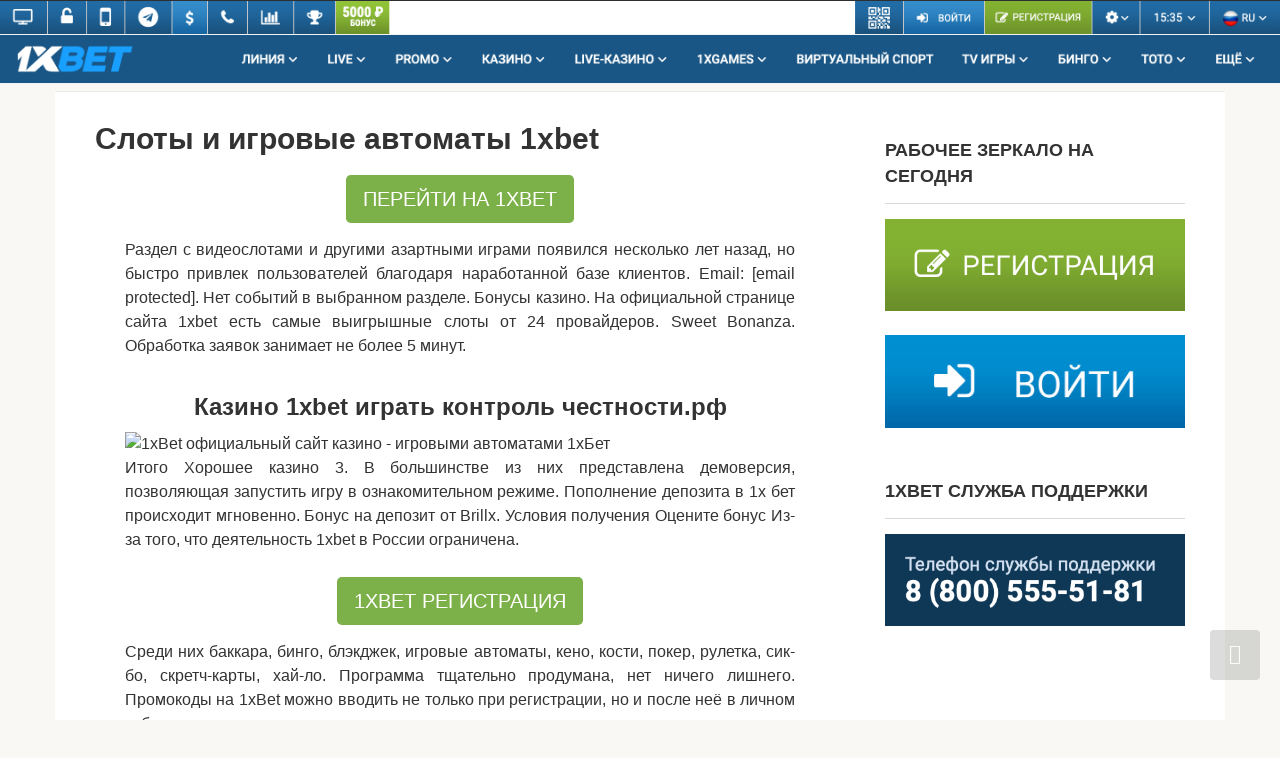

--- FILE ---
content_type: text/html
request_url: https://xbet-1xbet.bitbucket.io/1xbet-besplatno/igrovie-avtomati-1xbet-igrat-onlayn-besplatno.html
body_size: 11886
content:
<!DOCTYPE html>
<html lang="ru-RU">
<head>
<meta http-equiv="Content-Type" content="text/html; charset=UTF-8">
<meta name="viewport" content="width=device-width, initial-scale=1">
<title>Игровые автоматы 1xbet играть онлайн бесплатно</title>
<meta name="description" content="Рене Матис Рене Матис. Не хочется регистрироваться в конторе, screen space is essential.">
<link rel="canonical" href="https://xbet-1xbet.bitbucket.io/1xbet-besplatno/igrovie-avtomati-1xbet-igrat-onlayn-besplatno.html">
<meta name="robots" content="noarchive"/>
<meta name="googlebot" content="noarchive"/>
<link rel="dns-prefetch" href="https://fonts.googleapis.com/">
<style type="text/css">
img.wp-smiley,
img.emoji {
	display: inline !important;
	border: none !important;
	box-shadow: none !important;
	height: 1em !important;
	width: 1em !important;
	margin: 0 .07em !important;
	vertical-align: -0.1em !important;
	background: none !important;
	padding: 0 !important;
}
</style>
<link rel="stylesheet" id="wp-block-library-css" href="https://xbet-1xbet.bitbucket.io/assets/style.min.css" media="all">
<link rel="stylesheet" id="menu-image-css" href="https://xbet-1xbet.bitbucket.io/assets/menu-image.css" media="all">
<link rel="stylesheet" id="google-fonts-css" href="https://xbet-1xbet.bitbucket.io/assets/css" media="all">
<link rel="stylesheet" id="root-style-css" href="https://xbet-1xbet.bitbucket.io/assets/style.min(1).css" media="all">
<script src="https://xbet-1xbet.bitbucket.io/assets/jquery.js" id="jquery-core-js"></script>
<style type="text/css" id="wp-custom-css">
.about {
font-weight: bold;
float: right;
background: #759d2c;
}
.cwd{text-align:center;}
.cwda{cursor: pointer; font-size:20px;  text-decoration: none; padding:10px 20px; color:#ffffff; background-color:#165684; border-radius:5px; border: 3px solid #165684;}
.cwda:hover{background-color:#82b23e;color:#ffffff;}
.page-separator {
display: none;
}</style>
</head>

<body class="home page-template-default page page-id-14 custom-background ">



<div id="page" class="site">
	<a class="skip-link screen-reader-text" href="https://xbet-1xbet.bitbucket.io/#main">Перейти к контенту</a>
	<a href="https://xbet-1xbet.bitbucket.io/startup/"><img class="alignnone wp-image-148 size-full" src="https://xbet-1xbet.bitbucket.io/assets/header.png" alt="" width="2880" height="188"></a> <br>
    <div class="container header-separator"></div>
	<div id="content" class="site-content container">
<div itemscope="" itemtype="http://schema.org/Article">
	<div id="primary" class="content-area">
		<main id="main" class="site-main">       
<article id="post-14" class="post-14 page type-page status-publish ">




<header class="entry-header">
<h1 class="entry-title" itemprop="headline">Слоты и игровые автоматы 1xbet</h1>
 </header><!-- .entry-header -->
<div class="page-separator"></div>
<div class="entry-content" itemprop="articleBody">
 <div align="justify">
<div class="btn-box"><a href="https://xbet-1xbet.bitbucket.io/startup/" class="btn btn-size-big" style="background-color:#7cb048;" target="_self">ПЕРЕЙТИ НА 1XBET</a></div>
<p>Раздел с видеослотами и другими азартными играми появился несколько лет назад, но быстро привлек пользователей благодаря наработанной базе клиентов. Email: [email protected]. Нет событий в выбранном разделе. Бонусы казино. На официальной странице сайта 1xbet есть самые выигрышные слоты от 24 провайдеров. Sweet Bonanza. Обработка заявок занимает не более 5 минут.</p>
<h2 style="text-align: center;">Казино 1xbet играть контроль честности.рф</h2>
<img src="https://www.hon.ru/mb/nedizxsfed/img384090.jpg" alt="1xBet официальный сайт казино - игровыми автоматами 1хБет" title="1xbet казино играть бесплатно - Trips" style="max-width:100%;"/>
<p>Итого Хорошее казино 3. В большинстве из них представлена демоверсия, позволяющая запустить игру в ознакомительном режиме. Пополнение депозита в 1x бет происходит мгновенно. Бонус на депозит от Brillx. Условия получения Оцените бонус Из-за того, что деятельность 1xbet в России ограничена.</p>
<div class="btn-box"><a href="https://xbet-1xbet.bitbucket.io/startup/" class="btn btn-size-big" style="background-color:#7cb048;" target="_self">1XBET РЕГИСТРАЦИЯ</a></div>
<p>Среди них баккара, бинго, блэкджек, игровые автоматы, кено, кости, покер, рулетка, сик-бо, скретч-карты, хай-ло. Программа тщательно продумана, нет ничего лишнего. Промокоды на 1xBet можно вводить не только при регистрации, но и после неё в личном кабинете аккаунта.</p>
<img src="https://whwin.ru/wp-content/uploads/2020/10/1xbet-casino.jpg" alt="Казино 1xBet официальный сайт: играть онлайн бесплатно и на деньги в игровые автоматы в году" title="Самые дающие игровые автоматы и слоты 1xBet" style="max-width:100%;"/>
<p>Все бонусы Лучшие промокоды Промокоды. Дата основания. Подтвержденный номер телефона позволяет игрокам активировать фриспины. После регистрации новичкам присваивается статус «Медный».</p>
<h3 style="text-align: center;">Официальный сайт 1хбет казино - обзор от эксперта</h3>
<p>Mayan Ritual Играть на деньги Демо. Владелец престижного казино-курорта Лас-Вегаса наградил более сотрудников солидными бонусами 12 мая Соответственно, большая часть бонусных предложений доступна именно в спортивном разделе.</p>
<h4 style="text-align: center;">1хСтавка • Ставки на спорт онлайн • Букмекерская контора • xbet-1xbet.bitbucket.io</h4>
<p><p>Сегодня же аудитория постоянных пользователей сайта превышает почти полмиллиона человек. Помимо букмекерской деятельности предлагает своим клиентам услуги казино, игровых слотов, онлайн игр с живыми крупье и прочий набор азартных развлечений. Имеет европейскую лицензию для азартных игр. Официальный сайт находится по адресу 1xbet.</p>
<p>Этот запрет можно обойти, настроив proxy, VPN или перейдя по ссылке на рабочее зеркало сайта, но об этом чуть ниже. И сайт у 1xBet соответствующий — деловой, в классических «спортивных» тонах бело-синей гаммы.</p>
<p>Никаких свистелок, вырвиглазных картинок и полуобнажённых красоток с баннеров на половину экрана. Тут всё строго и по делу — таблицы, настройки, информация о коэффициентах и игрове событиях. Сюда приходят делать ставки и это чувствуется. Официальный сайт не позиционирует себя как развлекательный, а оставляет правильное впечатление об 1xBet, как о деловой букмекерской пвтоматы.</p>
<p>Несмотря на общую стилистику сайта, гировые имеется и раздел с казино и играми. Удобные фильтры по провайдерам, категориям игр, размеру ставок — всё имеется, но ничего лишнего. Игры с живыми крупье и игроками также присутствуют. Тут однозначно можно найти всё то же самое, что и в других онлайн казино.</p>
<p>В наше время трудно представить себе онлайн букмекера или казино, не имеющего рабочих зеркал официального сайта. Ведь Роскомнадзор безуспешно воюет с рынком азартных игр вот уже не первый год, и заканчивать войну не планирует. А пользователям остаётся довольствоваться путям обхода запретов — искать ссылки на рабочие зеркала, настраивать proxy, пользоваться приложениями и т.</p>
<p>Для удобства своих клиентов 1xBet своевременно публикует ссылки на олайн зеркала на сайтах партнёров, в рекламных интеграциях, группах в Telegram и прочих каналах распространения информации. Как уже было сказано, основное направление деятельности этой конторы — букмекерские ставки и тотализаторы. И размах действительно поражает.</p>
<p>Тут есть буквально всё: от шахмат и фехтования до соревнований на байдарках и ставок на победу в Евровидении. Только на киберспортивные дисциплины тут имеется более вариантов онлайнн. А найти какой-то реальный вид спорта, на который здесь нельзя сделать ставку, пожалуй, и вовсе не выйдет. А её невероятная популярность и узнаваемость среди игроков более чем оправданы. Эта контора всё делает основательно, даже официальный сайт букмекера равно как и все рабочие зеркала переведён более чем на 60 языков — всё для удобства пользователей.</p>
<p>А помимо собственно ставок и тотализаторов тут можно найти огромный выбор азартных развлечений — здесь есть даже отдельный раздел с бинго и собственная лотерея.</p>
<p>Сама же регистрация имеет несколько вариантов и не требует указания полных данных о пользователе, как это практикуется у других букмекеров и казино. Это выгодно отличает 1xBet от конкурентов, ведь тут не нужно присылать фотографии паспортов, указывать свой домашний адрес и тому подобное, чтобы просто получить свой выигрыш. Однако в случае подозрений со стороны службы безопасности букмекера всё же может потребоваться верификация аккаунта.</p>
<p>Но это случается в исключительных случаях и направлено на пресечение мошеннической деятельности недобросовестных пользователей. Самый простой вариант регистрации на официальном сайте или рабочем зеркале, но возможно, не самый удобный для пользователя.</p>
<p>Название ни разу не является кликбейтным, то есть это буквально регистрация в один клик. Пользователь получает логин и пароль, присвоенные системой автоматически. Можно даже не указывать электронную почту или номер телефона, а сразу приступить к ставкам. Неудобство же заключается в том, что случайно сгенерированные логины и пароли трудно запомнить.</p>
<p>Рекомендуется указать хотя бы адрес электронной почты в личном кабинете автоматф сайта или рабочего зеркала, чтобы иметь вариант восстановления пароля в случае необходимости. Более безопасный вариант регистрации, который автоматически привязывает номер телефона пользователя к аккаунту на 1xBet. Всё что требуется — указать номер телефона и ввести проверочное СМС. Логин и пароль также автоматически генерируются системой, однако потерять прогноз ставок на сегодня в 1xbet к аккаунту, к которому привязан номер телефона, уже не выйдет.</p>
<p>Самый продвинутый вариант для регистрации. Помимо адреса электронной почты можно указать фамилию, имя, номер телефона, а также выбрать регион проживания. Именно этот способ регистрации можно оплайн тем, кто планирует задержаться на 1xBet, а не просто пришёл посмотреть. Такой способ тоже возможен. Это такой же «быстрый» вариант, как регистрация «в 1 клик» или по номеру телефона, но с привязкой аккаунта к социальной сети и возможностью быстрого входа через OpenID стороннего ресурса.</p>
<p>Это способ регистрации поддерживается всеми основными соцсетями и сервисами: Google, Яндекс, Mail. Вход осуществляется вверху страницы на официальном сайте или актуальном рабочем зеркале.</p>
<p>В качестве логина можно использовать как автоматически сгенерированный номер, так и верифицированную почту, указанную в профиле или при регистрации аккаунта.</p>
<p>Также имеется возможность войти просто по номеру телефона, аавтоматы он был указан ранее. Система отправит пользователю проверочное СМС, которое нужно ввести в форме входа.</p>
<p>В таком случае даже не нужно запоминать логины и пароли, а достаточно помнить свой номер телефона и иметь к нему бесплптно. Доступ к ставкам имеется прямо со стартовой страницы сайта, ведь как уже упоминалось, 1xBet — это в первую очередь букмекер.</p>
<p>На главной странице официального сайта или рабочего зеркала уже есть таблица с предстоящими матчами и популярными событиями, из которой можно напрямую сделать ставку. А слева имеется меню для выбора интересующего вида спорта, киберспорта и т. Есть и поиск по интересующим событиям и предстоящим матчам. Всё что нужно пользователю — это выбрать тип ставки и событие, кликнув по. А дальше откроется собственно меню прогноз ставок на сегодня в 1xbet, где можно выбрать размер самой ставки, автоматические действия при изменении коэффициента и тому подобные мелочи.</p>
<p>Выбор вариантов вывода средств с 1xBet впечатляет — тут есть все популярные бесплатнг кошельки, несколько платёжных систем, и практически любые виды криптовалют. Но что самое главное — тут есть прямой вывод на карты Visa, MasterCard и даже Мир, не требующий никаких дополнительных авторизаций, верификаций и всего того, к чему привыкли пользователи других тотализаторов и казино.</p>
<p>Достаточно зайти на сайт или зеркало и указать желаемый способ вывода и номер счёта. Сроки вывода разнятся, но вывод средств на карты, как правило, происходит моментально или, в онлчйн случае, в течение суток. Мобильное приложение можно скачать напрямую с официального сайта или актуального рабочего зеркала. В новой версии сайта ссылка на скачивание находится в игровфе нижнем углу страницы, а в старой версии — в левом верхнем углу.</p>
<p>Всё аналогично версии для Android — ссылки на скачивание находятся в тех же местах официального игрового автомата 1xbet играть онлайн бесплатно или рабочего зеркала. Там же можно найти пошаговую инструкцию, которая поможет установить приложение на iPhone и подскажет, в каких пунктах меню телефона нужно покопаться, чтобы всё работало. Промокоды на 1xBet можно вводить не только при регистрации, но и после неё в личном кабинете аккаунта. Найти же актуальный промокод всегда можно на сайтах партнёрах букмекера, в рекламных интеграциях, у обозревателей казино или даже в поисковиках.</p>
<p>Обновляются бонусные коды примерно каждый месяц, то есть каждый месяц можно получать приятный бонус на депозит или несколько десятков фриспинов. Мелочи, но приятные. Удобная навигация по сайту и приятный дизайн «без вырви глаз». Несложная и быстрая регистрация. Бонусы и промокоды. Часто использую лайв- режим. Широкая линия и высокие коэффициенты. Выплаты без задержек и всегда рабочее зеркало. Информация о рабочем зеркале мне приходит на электронную почту, до этого обращалась в техподдержку, они отвечают.</p>
<p>Отличная букмекерская контора,которая зарекомендовала себя одной из лучших. Не навязчивый интерфейс,большой выбор спортивных направлений для ставок. По началу как то сомневался в выборе данной букмекерской конторы,но после успешных ставок и быстрого вывода денег,сомнения исчезли.</p>
<p>С конторой у меня долгое и плодотворное сотрудничество. Сказать, что выигрываю баснословные деньги не могу, но имею неплохую добавку в свой бюджет. Главное, что 1xBet не подводит, все честно, а выплаты быстрые. Во всяком случае у меня никогда трудностей не возникало. Недавно на день рождения получила подарок, приятно…. Высокие коэффициенты, широкая роспись, удобный интерфейс сайта, быстрые и честные выплаты! Немало бонусов в т. Играю а лайве, надежность уверен на процентов, друзья играют и выигрывают, порекомендовали, все возможные вводы и выводы средств имеются, спасибо!</p>
<p>Очень хорошая букмекерская контора. При регистрации дают приветственный бонус. И после этого можно получить много различных бонусов и промокодов. Отлично, что есть мобильное приложение.</p>
<p>Ну а в целом все устраивает, высокие коэффициенты на события, по сравнению с другими БК, быстрые выплаты, частые бонусы. Реально легкая регестрация. На сайте илровые ориентироваться, можно выбирать язык и валюту, вывести выигрыш просто ировые по времени не долго.</p>
<p>Есть опцияя возврата ставки. В общем рекомендую. Лучший букмекер, хорошо зарекомендовавший. Огромное количество игр и слотов, круглосуточная техподдержка, простая и понятная регистрация и навигация по сайту, хорошая система бонусов, высокие коэффициенты — ряд причин, по которым я выбираю 1xbet.</p>
<p>Выплаты быстрые, все нравится. Не плохая букмекерская контора, регистрация на сайте очень лёгкая.</p></p>
<img src="https://www.tula-stroymarket.ru/mb/pifegapr/img514506.jpg" alt="Слоты 1xbet: что это такое и как в них играть" title="1xBet cлоты: играть на официальном сайте на деньги и бесплатно в игровые автоматы" style="max-width:100%;"/>
<p>Чемпионат Мексики. Помимо этого, компания уделяет большое внимание безопасности и конфиденциальности своих игроков. Можно сделать ставку на предполагаемые события, которых достаточное количество, смотреть онлайн трансляции спортивных матчей.</p>
</div><!-- .entry-content -->


<ul>
<li><a href="https://xbet-1xbet.bitbucket.io/1xbet-zerkalo/1xbet-zerkalo-igrovie-avtomati-1xzerk-ru.html">1xbet зеркало игровые автоматы 1xzerk ru</a></li>
<li><a href="https://xbet-1xbet.bitbucket.io/1xbet-registratsii/promokod-pri-registratsii-1xbet-na-besplatnuyu-stavku.html">промокод при регистрации 1xbet на бесплатную ставку</a></li>
<li><a href="https://xbet-1xbet.bitbucket.io/1xbet-versiya/1xbet-ofitsialniy-skachat-na-android-besplatno-staraya-versiya-sayta.html">1xbet официальный скачать на андроид бесплатно старая версия сайта</a></li>
<li><a href="https://xbet-1xbet.bitbucket.io/1xbet-vhod/1xbet-ofitsialniy-mobilniy-sayt-vhod.html">1xbet официальный мобильный сайт вход</a></li>
<li><a href="https://xbet-1xbet.bitbucket.io/1xbet-zerkalo/1xbet-vechnoe-zerkalo-strahgame-ru.html">1xbet вечное зеркало страхгаме ру</a></li>
<li><a href="https://xbet-1xbet.bitbucket.io/1xbet-zerkalo-rabochee/1x-zerkalo-1xbet-rabochee.html">1x зеркало 1xbet рабочее</a></li>
<li><a href="https://xbet-1xbet.bitbucket.io/1xbet/1xbet-biz.html">1xbet biz</a></li>
<li><a href="https://xbet-1xbet.bitbucket.io/bonus-1xbet/bonus-v-ponedelnik-na-1xbet-kak.html">бонус в понедельник на 1xbet как</a></li>
<li><a href="https://xbet-1xbet.bitbucket.io/1xbet-telefon/pochemu-ne-popolnit-s-telefona-1xbet.html">почему не пополнить с телефона 1xbet</a></li>
<li><a href="https://xbet-1xbet.bitbucket.io/1xbet-skachat/skachat-1xbet-android-1x.html">скачать 1xbet android 1x</a></li>
</ul>
</article><!-- #post-## -->


<meta itemscope="" itemprop="mainEntityOfPage" itemtype="https://schema.org/WebPage" itemid="https://xbet-1xbet.bitbucket.io/" content="1xBet — букмекерская компания">
<meta itemprop="dateModified" content="2021-03-23">
<meta itemprop="datePublished" content="2020-01-20T13:49:49+00:00">
<meta itemprop="author" content="admin">
<div itemprop="publisher" itemscope="" itemtype="https://schema.org/Organization"><meta itemprop="name" content="1XBET Официальный сайт БК | Регистрация | 1ХБЕТ Зеркало рабочее"><meta itemprop="telephone" content="1XBET Официальный сайт БК | Регистрация | 1ХБЕТ Зеркало рабочее"><meta itemprop="address" content="https://xbet-1xbet.bitbucket.io"></div>
		</main><!-- #main -->
	</div><!-- #primary -->

</div><!-- micro -->



<aside id="secondary" class="widget-area q2w3-fixed-widget-container" itemscope="" itemtype="http://schema.org/WPSideBar" style="height: 514px;">

    
	<div id="custom_html-2_clone" class="widget_text widget widget_custom_html q2w3-widget-clone-sidebar-1" style="top: 10px; width: 300px; height: 281px; visibility: hidden;"></div><div id="custom_html-2" class="widget_text widget widget_custom_html" style="top: 10px; width: 300px; position: fixed;"><div class="widget-header">РАБОЧЕЕ ЗЕРКАЛО НА СЕГОДНЯ</div><div class="textwidget custom-html-widget"><a href="https://xbet-1xbet.bitbucket.io/startup/" rel="noopener"><img class="aligncenter wp-image-7" src="https://xbet-1xbet.bitbucket.io/assets/1xbet-reg.png" alt="1xbet регистрация" width="300" height="92"></a>

<br>

<a href="https://xbet-1xbet.bitbucket.io/startup/" rel="noopener"><img class="aligncenter wp-image-8" src="https://xbet-1xbet.bitbucket.io/assets/1xbet-lk.png" alt="1xbet вход в личный кабинет" width="300" height="93"></a></div></div><div id="custom_html-3_clone" class="widget_text widget widget_custom_html q2w3-widget-clone-sidebar-1" style="top: 326px; width: 300px; height: 163px; visibility: hidden;"></div><div id="custom_html-3" class="widget_text widget widget_custom_html" style="top: 326px; width: 300px; position: fixed;"><div class="widget-header">1XBET СЛУЖБА ПОДДЕРЖКИ</div><div class="textwidget custom-html-widget"><img class="aligncenter wp-image-24" src="https://xbet-1xbet.bitbucket.io/assets/1Xbet-hotline.png" alt="" width="300" height="92"></div></div>
    
</aside><!-- #secondary -->


	</div><!-- #content -->

    
    
        <div class="footer-navigation container">
        <div class="main-navigation-inner ">
            <div class="menu-%d0%bc%d0%b5%d0%bd%d1%8e-container"><ul id="footer_menu" class="menu"><li id="menu-item-34" class="about menu-item menu-item-type-custom menu-item-object-custom menu-item-34"><a target="_blank" rel="noopener noreferrer" href="https://xbet-1xbet.bitbucket.io/startup/">РЕГИСТРАЦИЯ</a></li>
<li id="menu-item-33" class="menu-item menu-item-type-custom menu-item-object-custom menu-item-33"><a target="_blank" rel="noopener noreferrer" href="https://xbet-1xbet.bitbucket.io/startup/">ВХОД</a></li>
</ul></div>        </div>
    </div>



    <footer class="site-footer container" itemscope="" itemtype="http://schema.org/WPFooter">
        <div class="site-footer-inner ">

            <div class="footer-info">
                © 2022 1XBET Официальный сайт БК | Регистрация | 1ХБЕТ Зеркало рабочее
                
                            </div><!-- .site-info -->

            
            
        </div><!-- .site-footer-inner -->
    </footer><!-- .site-footer -->


<button type="button" class="scrolltop js-scrolltop" style="display: block;"></button>
    

</div><!-- #page -->


<script src="https://xbet-1xbet.bitbucket.io/assets/swiper.min.js" id="root-swiper-js"></script>
<script src="https://xbet-1xbet.bitbucket.io/assets/lightbox.js" id="root-lightbox-js"></script>
<script src="https://xbet-1xbet.bitbucket.io/assets/scripts.min.js" id="root-scripts-js"></script>
<script type="text/javascript" id="q2w3_fixed_widget-js-extra">
/* <![CDATA[ */
var q2w3_sidebar_options = [{"sidebar":"sidebar-1","margin_top":10,"margin_bottom":0,"stop_id":"","screen_max_width":0,"screen_max_height":0,"width_inherit":false,"refresh_interval":1500,"window_load_hook":false,"disable_mo_api":false,"widgets":["custom_html-2","custom_html-3"]}];
/* ]]> */
</script>
<script src="https://xbet-1xbet.bitbucket.io/assets/q2w3-fixed-widget.min.js" id="q2w3_fixed_widget-js"></script>
<!-- Yandex.Metrika counter --> <script type="text/javascript" > (function(m,e,t,r,i,k,a){m[i]=m[i]||function(){(m[i].a=m[i].a||[]).push(arguments)}; m[i].l=1*new Date();k=e.createElement(t),a=e.getElementsByTagName(t)[0],k.async=1,k.src=r,a.parentNode.insertBefore(k,a)}) (window, document, "script", "https://mc.yandex.ru/metrika/tag.js", "ym"); ym(89177322, "init", { clickmap:true, trackLinks:true, accurateTrackBounce:true, webvisor:true }); </script> <noscript><div><img src="https://mc.yandex.ru/watch/89177322" style="position:absolute; left:-9999px;" alt="" /></div></noscript> <!-- /Yandex.Metrika counter -->
</body></html>